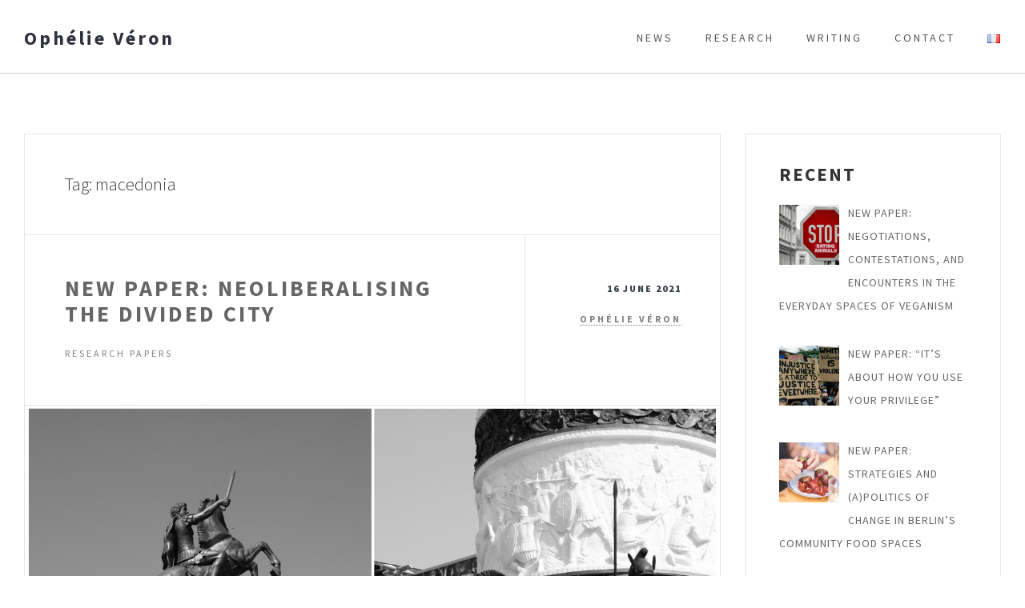

--- FILE ---
content_type: text/html; charset=UTF-8
request_url: https://ophelieveron.com/en/tag/macedonia/
body_size: 5621
content:
<!DOCTYPE html>
<html lang="en-GB" class="no-js">
<head>
<meta charset="UTF-8">
<meta name="viewport" content="width=device-width, initial-scale=1">
<link rel="profile" href="http://gmpg.org/xfn/11">
<title>macedonia &#8211; Ophélie Véron</title>
<link rel='dns-prefetch' href='//s0.wp.com' />
<link rel='dns-prefetch' href='//secure.gravatar.com' />
<link rel='dns-prefetch' href='//fonts.googleapis.com' />
<link rel='dns-prefetch' href='//s.w.org' />
<link rel="alternate" type="application/rss+xml" title="Ophélie Véron &raquo; Feed" href="https://ophelieveron.com/en/feed/" />
<link rel="alternate" type="application/rss+xml" title="Ophélie Véron &raquo; Comments Feed" href="https://ophelieveron.com/en/comments/feed/" />
<link rel="alternate" type="application/rss+xml" title="Ophélie Véron &raquo; macedonia Tag Feed" href="https://ophelieveron.com/en/tag/macedonia/feed/" />
		<script type="text/javascript">
			window._wpemojiSettings = {"baseUrl":"https:\/\/s.w.org\/images\/core\/emoji\/2.3\/72x72\/","ext":".png","svgUrl":"https:\/\/s.w.org\/images\/core\/emoji\/2.3\/svg\/","svgExt":".svg","source":{"concatemoji":"https:\/\/ophelieveron.com\/wp-includes\/js\/wp-emoji-release.min.js?ver=4.8.27"}};
			!function(t,a,e){var r,i,n,o=a.createElement("canvas"),l=o.getContext&&o.getContext("2d");function c(t){var e=a.createElement("script");e.src=t,e.defer=e.type="text/javascript",a.getElementsByTagName("head")[0].appendChild(e)}for(n=Array("flag","emoji4"),e.supports={everything:!0,everythingExceptFlag:!0},i=0;i<n.length;i++)e.supports[n[i]]=function(t){var e,a=String.fromCharCode;if(!l||!l.fillText)return!1;switch(l.clearRect(0,0,o.width,o.height),l.textBaseline="top",l.font="600 32px Arial",t){case"flag":return(l.fillText(a(55356,56826,55356,56819),0,0),e=o.toDataURL(),l.clearRect(0,0,o.width,o.height),l.fillText(a(55356,56826,8203,55356,56819),0,0),e===o.toDataURL())?!1:(l.clearRect(0,0,o.width,o.height),l.fillText(a(55356,57332,56128,56423,56128,56418,56128,56421,56128,56430,56128,56423,56128,56447),0,0),e=o.toDataURL(),l.clearRect(0,0,o.width,o.height),l.fillText(a(55356,57332,8203,56128,56423,8203,56128,56418,8203,56128,56421,8203,56128,56430,8203,56128,56423,8203,56128,56447),0,0),e!==o.toDataURL());case"emoji4":return l.fillText(a(55358,56794,8205,9794,65039),0,0),e=o.toDataURL(),l.clearRect(0,0,o.width,o.height),l.fillText(a(55358,56794,8203,9794,65039),0,0),e!==o.toDataURL()}return!1}(n[i]),e.supports.everything=e.supports.everything&&e.supports[n[i]],"flag"!==n[i]&&(e.supports.everythingExceptFlag=e.supports.everythingExceptFlag&&e.supports[n[i]]);e.supports.everythingExceptFlag=e.supports.everythingExceptFlag&&!e.supports.flag,e.DOMReady=!1,e.readyCallback=function(){e.DOMReady=!0},e.supports.everything||(r=function(){e.readyCallback()},a.addEventListener?(a.addEventListener("DOMContentLoaded",r,!1),t.addEventListener("load",r,!1)):(t.attachEvent("onload",r),a.attachEvent("onreadystatechange",function(){"complete"===a.readyState&&e.readyCallback()})),(r=e.source||{}).concatemoji?c(r.concatemoji):r.wpemoji&&r.twemoji&&(c(r.twemoji),c(r.wpemoji)))}(window,document,window._wpemojiSettings);
		</script>
		<style type="text/css">
img.wp-smiley,
img.emoji {
	display: inline !important;
	border: none !important;
	box-shadow: none !important;
	height: 1em !important;
	width: 1em !important;
	margin: 0 .07em !important;
	vertical-align: -0.1em !important;
	background: none !important;
	padding: 0 !important;
}
</style>
<link rel='stylesheet' id='contact-form-7-css'  href='https://ophelieveron.com/wp-content/plugins/contact-form-7/includes/css/styles.css?ver=4.9' type='text/css' media='all' />
<link rel='stylesheet' id='flowplayer-css-css'  href='https://ophelieveron.com/wp-content/plugins/easy-video-player/lib/skin/skin.css?ver=4.8.27' type='text/css' media='all' />
<link rel='stylesheet' id='culture-google-fonts-css'  href='//fonts.googleapis.com/css?family=Open+Sans%3A300%2C400%2C600%2C700%7CSource+Sans+Pro%3A300%2C300i%2C400%2C400i%2C600%2C600i%2C700%2C700i%2C900%2C900i&#038;ver=1.0.0' type='text/css' media='all' />
<link rel='stylesheet' id='font-awesome-css'  href='https://ophelieveron.com/wp-content/themes/culture/css/font-awesome.css?ver=4.2.0' type='text/css' media='all' />
<link rel='stylesheet' id='culture-style-css'  href='https://ophelieveron.com/wp-content/themes/culture/style.css?ver=4.8.27' type='text/css' media='all' />
<link rel='stylesheet' id='bootstrap-css'  href='https://ophelieveron.com/wp-content/themes/culture/css/bootstrap.css?ver=3.3.5' type='text/css' media='all' />
<link rel='stylesheet' id='recent-posts-widget-with-thumbnails-public-style-css'  href='https://ophelieveron.com/wp-content/plugins/recent-posts-widget-with-thumbnails/public.css?ver=7.0.2' type='text/css' media='all' />
<link rel='stylesheet' id='rpt_front_style-css'  href='https://ophelieveron.com/wp-content/plugins/related-posts-thumbnails/assets/css/front.css?ver=1.9.0' type='text/css' media='all' />
<link rel='stylesheet' id='jetpack_css-css'  href='https://ophelieveron.com/wp-content/plugins/jetpack/css/jetpack.css?ver=5.3.4' type='text/css' media='all' />
<script type='text/javascript' src='https://ophelieveron.com/wp-includes/js/jquery/jquery.js?ver=1.12.4'></script>
<script type='text/javascript' src='https://ophelieveron.com/wp-includes/js/jquery/jquery-migrate.min.js?ver=1.4.1'></script>
<script type='text/javascript' src='https://ophelieveron.com/wp-content/plugins/easy-video-player/lib/flowplayer.min.js?ver=4.8.27'></script>
<link rel='https://api.w.org/' href='https://ophelieveron.com/wp-json/' />
<link rel="EditURI" type="application/rsd+xml" title="RSD" href="https://ophelieveron.com/xmlrpc.php?rsd" />
<link rel="wlwmanifest" type="application/wlwmanifest+xml" href="https://ophelieveron.com/wp-includes/wlwmanifest.xml" /> 
<meta name="generator" content="WordPress 4.8.27" />
<!-- This content is generated with the Easy Video Player plugin v1.1.6 - http://noorsplugin.com/wordpress-video-plugin/ --><script>flowplayer.conf.embed = false;flowplayer.conf.keyboard = false;</script><!-- Easy Video Player plugin --><link rel="alternate" href="https://ophelieveron.com/fr/tag/macedoine/" hreflang="fr" />
<link rel="alternate" href="https://ophelieveron.com/en/tag/macedonia/" hreflang="en" />

<link rel='dns-prefetch' href='//v0.wordpress.com'/>
<style type='text/css'>img#wpstats{display:none}</style><!-- Culture Customizer Options// -->
<style type="text/css">
	#header .header-banner, #header .global-banner{background-image:url('https://ophelieveron.com/wp-content/themes/culture/images/dp-placeholder.png')}
</style>
<!-- \\Culture Customizer Options -->			<style>
			#related_posts_thumbnails li{
				border-right: 1px solid #dddddd;
				background-color: #ffffff			}
			#related_posts_thumbnails li:hover{
				background-color: #eeeeee;
			}
			.relpost_content{
				font-size:	12px;
				color: 		#333333;
			}
			.relpost-block-single{
				background-color: #ffffff;
				border-right: 1px solid  #dddddd;
				border-left: 1px solid  #dddddd;
				margin-right: -1px;
			}
			.relpost-block-single:hover{
				background-color: #eeeeee;
			}
		</style>

	<link rel="icon" href="https://ophelieveron.com/wp-content/uploads/2017/10/cropped-test-OV2-2-32x32.png" sizes="32x32" />
<link rel="icon" href="https://ophelieveron.com/wp-content/uploads/2017/10/cropped-test-OV2-2-192x192.png" sizes="192x192" />
<link rel="apple-touch-icon-precomposed" href="https://ophelieveron.com/wp-content/uploads/2017/10/cropped-test-OV2-2-180x180.png" />
<meta name="msapplication-TileImage" content="https://ophelieveron.com/wp-content/uploads/2017/10/cropped-test-OV2-2-270x270.png" />
			<style type="text/css" id="wp-custom-css">
				body{
background-color : #fff;	
}

#header .header-banner, #header .global-banner{
	padding-bottom: 0;
}

textarea{
	height: 300px;
}			</style>
		</head>
<body class="archive tag tag-macedonia tag-33" >

	
<!-- #header Section Starts -->
<header id="header">	
	<!-- .header-wrapper -->
	<div class="header-wrapper">		
		<!-- .header-nav -->
		<div class="header-nav">
			<div class="container">
				<div class="row">
					<!-- #logo section-->
					<div id="logo" class="col-md-4 col-sm-4 col-xs-9">
						<div id="site-title">
																					<!-- #site-description -->
							<div class="site-title">
								<a href="https://ophelieveron.com/en/" title="Ophélie Véron" >Ophélie Véron</a> 
															</div>
													</div>
					</div>
					<!-- #logo -->
					
					<!-- #main-navigation-->
					<div id="main-navigation" class="main-navigation col-md-8 col-sm-8 col-xs-3"><ul id="main-nav" class="menu clearfix"><li id="menu-item-620" class="menu-item menu-item-type-post_type menu-item-object-page current_page_parent menu-item-620"><a href="https://ophelieveron.com/en/news/">News</a></li>
<li id="menu-item-652" class="menu-item menu-item-type-post_type menu-item-object-page menu-item-652"><a href="https://ophelieveron.com/en/research/">Research</a></li>
<li id="menu-item-43" class="menu-item menu-item-type-post_type menu-item-object-page menu-item-43"><a href="https://ophelieveron.com/en/writing/">Writing</a></li>
<li id="menu-item-61" class="menu-item menu-item-type-post_type menu-item-object-page menu-item-61"><a href="https://ophelieveron.com/en/contact-form/">Contact</a></li>
<li id="menu-item-40-fr" class="lang-item lang-item-2 lang-item-fr lang-item-first menu-item menu-item-type-custom menu-item-object-custom menu-item-40-fr"><a href="https://ophelieveron.com/fr/tag/macedoine/" hreflang="fr-FR" lang="fr-FR"><img src="[data-uri]" title="Français" alt="Français" /></a></li>
</ul></div>					<!-- #main-navigation -->
				</div><!-- .row -->
			</div><!-- .container -->
		</div><!-- .header-nav -->		
	</div><!-- .header-wrapper -->
	
	<!-- display .header-banner for "Blog page template" -->
	</header>
<!-- #header Section Ends -->
<div id="container">
	<div class="container">
		<div class="row">
			<!--#content/.archive-wrap-->
			<div id="content" class="col-md-9 col-sm-8 col-xs-12 archive-wrap">
				<!-- .inner-content -->
				
				<div class="inner-content">
					<h2 class="entry-title">Tag: macedonia</h2>					<div class="entry-listing">
						<article id="post-602" class="blog-content-box post-602 post type-post status-publish format-standard has-post-thumbnail hentry category-research-papers tag-article tag-divided-city tag-macedonia tag-nation-branding tag-nationalism tag-neoliberalism tag-skopje-2014 tag-urban-divisions tag-urban-geopolitics">
		
	<header class="entry-header clearfix">	
					<div class="col-md-9 col-sm-12 col-xs-12 ttl-cat-wrap ">
				<h1 class="entry-title">
											<a href="https://ophelieveron.com/en/2021/06/16/new-paper-neoliberalising-divided-city/" title="New paper: Neoliberalising the Divided City">New paper: Neoliberalising the Divided City</a>
									</h1>
				<span class="category"><a href="https://ophelieveron.com/en/category/research-papers/" rel="category tag">Research papers</a></span>			</div>
				
					<div class="col-md-3 col-sm-12 col-xs-12 date-auth-wrap">
				<h5 class="date">16 June 2021</h5>
				<h4 class="author-name"><a href="https://ophelieveron.com/en/author/antigone/" title="Posts by Ophélie Véron" rel="author">Ophélie Véron</a> </h4>					
			</div>
				
		
			</header><!-- .entry-header -->

		<a class="post-thumbnail" href="https://ophelieveron.com/en/2021/06/16/new-paper-neoliberalising-divided-city/">
	<img width="2500" height="1862" src="https://ophelieveron.com/wp-content/uploads/2021/06/Figure-2.jpg" class="attachment-full size-full wp-post-image" alt="" srcset="https://ophelieveron.com/wp-content/uploads/2021/06/Figure-2.jpg 2500w, https://ophelieveron.com/wp-content/uploads/2021/06/Figure-2-300x223.jpg 300w, https://ophelieveron.com/wp-content/uploads/2021/06/Figure-2-768x572.jpg 768w, https://ophelieveron.com/wp-content/uploads/2021/06/Figure-2-1024x763.jpg 1024w" sizes="(max-width: 2500px) 100vw, 2500px" />	</a>

	
	<div class="entry-content">
		<div class="post-tags"><i class="fa fa-tag" aria-hidden="true"></i><span class="screen-reader-text">Tags </span><a href="https://ophelieveron.com/en/tag/article/" rel="tag">article</a>, <a href="https://ophelieveron.com/en/tag/divided-city/" rel="tag">divided city</a>, <a href="https://ophelieveron.com/en/tag/macedonia/" rel="tag">macedonia</a>, <a href="https://ophelieveron.com/en/tag/nation-branding/" rel="tag">nation branding</a>, <a href="https://ophelieveron.com/en/tag/nationalism/" rel="tag">nationalism</a>, <a href="https://ophelieveron.com/en/tag/neoliberalism/" rel="tag">neoliberalism</a>, <a href="https://ophelieveron.com/en/tag/skopje-2014/" rel="tag">skopje 2014</a>, <a href="https://ophelieveron.com/en/tag/urban-divisions/" rel="tag">urban divisions</a>, <a href="https://ophelieveron.com/en/tag/urban-geopolitics/" rel="tag">urban geopolitics</a></div><p>Véron, O. (2021) ‘Neoliberalising the divided city’, Political Geography, 89 (August). doi: 10.1016/j.polgeo.2021.102428. I am excited to share a new research paper, published this month in Political Geography. This paper examines the relation between ethno-nationalism and neoliberalism in urban space. Contrary to common views in urban studies, it argues that the ‘ethno-nationally divided city’ and the ‘neoliberal [&hellip;]</p>
		<div class="post-read-more"><a href="https://ophelieveron.com/en/2021/06/16/new-paper-neoliberalising-divided-city/">Continue Reading</a></div>
		</div><!-- .entry-content -->

</article><!-- #post-## --> 
											</div><!-- .entry-listing -->
				</div><!-- .inner-content-->					
			</div><!-- #content -->
			
				<div id="sidebar" class="col-md-3 col-sm-4 col-xs-12 widget-area" role="complementary">
		<div class="inner-sidebar">
			<li id="recent-posts-widget-with-thumbnails-2" class="widget recent-posts-widget-with-thumbnails">
<div id="rpwwt-recent-posts-widget-with-thumbnails-2" class="rpwwt-widget">
<h3 class="widget-title">Recent </h3>
	<ul>
		<li><a href="https://ophelieveron.com/en/2025/10/29/new-paper-vegan-geographies-negotiations-contestations-and-encounters-in-the-everyday-spaces-of-veganism/" target="_blank"><img width="75" height="75" src="https://ophelieveron.com/wp-content/uploads/2025/10/simon-CnygD0-II6M-unsplash-150x150.jpg" class="attachment-75x75 size-75x75 wp-post-image" alt="" /><span class="rpwwt-post-title">NEW PAPER: Negotiations, Contestations, and Encounters in the Everyday Spaces of Veganism</span></a></li>
		<li><a href="https://ophelieveron.com/en/2024/05/03/new-paper-its-about-how-you-use-your-privilege/" target="_blank"><img width="75" height="75" src="https://ophelieveron.com/wp-content/uploads/2024/05/IMG_20200606_145041-e1714752375546-150x150.jpg" class="attachment-75x75 size-75x75 wp-post-image" alt="" /><span class="rpwwt-post-title">New paper: “It’s about how you use your privilege”</span></a></li>
		<li><a href="https://ophelieveron.com/en/2023/04/01/new-paper-strategies-and-apolitics-of-change-in-berlins-community-food-spaces/" target="_blank"><img width="75" height="75" src="https://ophelieveron.com/wp-content/uploads/2023/03/E41B2421-1-150x150.jpg" class="attachment-75x75 size-75x75 wp-post-image" alt="" /><span class="rpwwt-post-title">New paper: Strategies and (a)politics of change in Berlin’s community food spaces</span></a></li>
		<li><a href="https://ophelieveron.com/en/2022/11/16/new-book-vegan-geographies/" target="_blank"><img width="75" height="75" src="https://ophelieveron.com/wp-content/uploads/2022/11/couv-150x150.png" class="attachment-75x75 size-75x75 wp-post-image" alt="" /><span class="rpwwt-post-title">New book: Vegan Geographies</span></a></li>
		<li><a href="https://ophelieveron.com/en/2022/02/07/new-book-chapter-anarchism-feminism-and-veganism/" target="_blank"><img width="75" height="75" src="https://ophelieveron.com/wp-content/uploads/2022/02/one-fight-1-150x150.png" class="attachment-75x75 size-75x75 wp-post-image" alt="" /><span class="rpwwt-post-title">New Book Chapter: Anarchism, Feminism and Veganism</span></a></li>
	</ul>
</div><!-- .rpwwt-widget -->
</li>		</div><!-- .inner-sidebar -->
	</div><!-- #sidebar -->
			
		</div><!-- .row -->
	</div><!-- .container -->
</div><!-- #container -->

<!-- #footer Section Starts -->
<footer id="footer">

	<!-- .footer-siteinfo Section Starts-->
	<div class="footer-siteinfo">
		<div class="container">
		
			<div class="row">
				<!-- copyright content -->
				<div class="col-md-12 col-sm-12 col-xs-12 copyright_txt">
					Tous droits réservés Ophélie Véron				</div>
			</div><!-- .row -->
			
			<div class="row">
				<!-- .footer-social-icons Starts -->
				<div class="col-md-12 col-sm-12 col-xs-12 footer-social-icons">
					<ul>
																																																
					</ul>
				</div><!-- .footer-social-icons Ends -->
			</div><!-- .row -->
		</div><!-- .container -->
	</div><!-- .footer-siteinfo Ends -->
</footer>
<!-- #Footer Section Ends -->
	<div style="display:none">
	</div>
<script type='text/javascript'>
/* <![CDATA[ */
var wpcf7 = {"apiSettings":{"root":"https:\/\/ophelieveron.com\/wp-json\/contact-form-7\/v1","namespace":"contact-form-7\/v1"},"recaptcha":{"messages":{"empty":"Please verify that you are not a robot."}}};
/* ]]> */
</script>
<script type='text/javascript' src='https://ophelieveron.com/wp-content/plugins/contact-form-7/includes/js/scripts.js?ver=4.9'></script>
<script type='text/javascript' src='https://s0.wp.com/wp-content/js/devicepx-jetpack.js?ver=202604'></script>
<script type='text/javascript' src='https://secure.gravatar.com/js/gprofiles.js?ver=2026Janaa'></script>
<script type='text/javascript'>
/* <![CDATA[ */
var WPGroHo = {"my_hash":""};
/* ]]> */
</script>
<script type='text/javascript' src='https://ophelieveron.com/wp-content/plugins/jetpack/modules/wpgroho.js?ver=4.8.27'></script>
<script type='text/javascript' src='https://ophelieveron.com/wp-includes/js/hoverIntent.min.js?ver=1.8.1'></script>
<script type='text/javascript' src='https://ophelieveron.com/wp-content/themes/culture/js/jquery.easing.1.3.js?ver=1.3'></script>
<script type='text/javascript' src='https://ophelieveron.com/wp-content/themes/culture/js/jquery.sticky.js?ver=1.0.4'></script>
<script type='text/javascript' src='https://ophelieveron.com/wp-content/themes/culture/js/superfish.js?ver=1.7.4'></script>
<script type='text/javascript'>
/* <![CDATA[ */
var object_name = {"activewidth":"1024","header_sticky":"off"};
/* ]]> */
</script>
<script type='text/javascript' src='https://ophelieveron.com/wp-content/themes/culture/js/scripts.js?ver=1.0.0'></script>
<script type='text/javascript' src='https://ophelieveron.com/wp-includes/js/wp-embed.min.js?ver=4.8.27'></script>
<script type='text/javascript' src='https://stats.wp.com/e-202604.js' async defer></script>
<script type='text/javascript'>
	_stq = window._stq || [];
	_stq.push([ 'view', {v:'ext',j:'1:5.3.4',blog:'135850183',post:'0',tz:'1',srv:'ophelieveron.com'} ]);
	_stq.push([ 'clickTrackerInit', '135850183', '0' ]);
</script>
</body>
</html>

--- FILE ---
content_type: text/css
request_url: https://ophelieveron.com/wp-content/themes/culture/style.css?ver=4.8.27
body_size: 7732
content:
/*
Theme Name: Culture
Author: DesirePress
Author URI: https://desirepress.com
Theme URI: https://desirepress.com/themes/culture
Description: Culture is a flexible, fully responsive, SEO-friendly WordPress Blog theme made for creative blog use.
Version:0.7.0
License: GNU General Public License v3 or later
License URI: http://www.gnu.org/licenses/gpl-3.0.html
Tags: custom-menu, featured-images, right-sidebar, custom-logo, full-width-template, threaded-comments, translation-ready, two-columns, blog, editor-style, custom-header, post-formats
Text Domain: culture
-------------------------------------------------------------- */

/* =RESET CSS
================================================================*/
/*GLOBAL STYLE*/
*{
	margin:0;
	padding:0;
}

body{
	font-family: 'Source Sans Pro', sans-serif;
    color: #444;
    font-size: 16px;
    font-weight: 400;
    line-height: 29px;
    overflow-wrap: break-word;
	margin:0;
	padding:0;
	background-color:#F4F4F4;
}

body, html{
	overflow-x:hidden;
}

article,
aside,
details,
figcaption,
figure,
footer,
header,
hgroup,
nav,
section {
	display: block;
}

audio,
iframe,
embed,
canvas,
video {
	display: inline-block;
	max-width: 100%;
}

button,
input,
optgroup,
select,
textarea {
    color: #555555;
    font-size: 14px;
    font-weight: 400;
	line-height: 1.5;
}

a {
	color: #666;
	text-decoration: none;
}

a:focus {
	outline: 0;
}

a:hover,
a:active {
	outline: 0;
}

a:active,
a:hover {
	color: #222;
}

h1,
h2,
h3,
h4,
h5,
h6 {
	clear: both;
	margin-bottom: 10px;
    margin-top: 10px;
	line-height:1.15;
}

h1 {
    font-size: 35px;
}

h2 {
    color: #3d4351;
    font-size: 30px;
    font-weight: 400;
}
h3 {
    color: #3d4351;
    font-size: 24px;
    margin-bottom: 20px;
}

h4 {
    font-size: 18px;
}

h5 {
    color: #3d4351;
    font-size: 15px;
    font-weight: 500;
    text-transform: uppercase;
}

h6 {
	font-size: 16px;
	line-height: 1.5;
}

address {
	font-style: italic;
	margin-bottom: 24px;
}

abbr[title] {
	border-bottom: 1px dotted #2b2b2b;
	cursor: help;
}

b,
strong {
	font-weight: 700;
}

cite,
dfn,
em,
i {
	font-style: italic;
}

mark,
ins {
	background: #fff9c0;
	text-decoration: none;
}

p {
	margin-bottom: 24px;
}

code,
kbd,
tt,
var,
samp,
pre {
	font-family: monospace, serif;
	font-size: 15px;
	-webkit-hyphens: none;
	-moz-hyphens:    none;
	-ms-hyphens:     none;
	hyphens:         none;
	line-height: 1.6;
}

pre {
	border: 1px solid rgba(0, 0, 0, 0.1);
	-webkit-box-sizing: border-box;
	-moz-box-sizing:    border-box;
	box-sizing:         border-box;
	margin-bottom: 24px;
	max-width: 100%;
	overflow: auto;
	padding: 12px;
	white-space: pre;
	white-space: pre-wrap;
	word-wrap: break-word;
}

blockquote,
q {
	-webkit-hyphens: none;
	-moz-hyphens:    none;
	-ms-hyphens:     none;
	hyphens:         none;
	quotes: none;
}

blockquote:before,
blockquote:after,
q:before,
q:after {
	content: "";
	content: none;
}

blockquote {
    background: #ffffff none repeat scroll 0 0;
    border-left: 5px solid #232731;
    color: #555555;
    font-weight: 400;
    margin-bottom: 24px;
    padding: 15px;
}

blockquote p{
	margin:0;
}


blockquote cite,
blockquote small {
	color: #2b2b2b;
	font-size: 16px;
	font-weight: 400;
	line-height: 1.5;
}

blockquote em,
blockquote i,
blockquote cite {
	font-style: normal;
}

blockquote strong,
blockquote b {
	font-weight: 400;
}

q {
	quotes: "“" "”" "‘" "’";
}

q:before {
    content: open-quote;
}
q:after {
    content: close-quote;
}

small {
	font-size: smaller;
}

big {
	font-size: 125%;
}

sup,
sub {
	font-size: 75%;
	height: 0;
	line-height: 0;
	position: relative;
	vertical-align: baseline;
}

sup {
	bottom: 1ex;
}

sub {
	top: .5ex;
}

dl {
	margin-bottom: 24px;
}

dt {
	font-weight: bold;
}

dd {
	margin-bottom: 24px;
}

ul,
ol {
	list-style: none;
	margin: 0 0 30px 20px;
}

ul {
	list-style: disc;
}

ol {
	list-style: decimal;
}

li > ul,
li > ol {
	margin: 0 0 0 20px;
}

img {
	-ms-interpolation-mode: bicubic;
	border: 0;
	vertical-align: middle;
}

figure {
	margin: 0;
}

fieldset {
	border: 1px solid rgba(0, 0, 0, 0.1);
	margin: 0 0 24px;
	padding: 11px 12px 0;
}

legend {
	white-space: normal;
}

button,
input,
select,
textarea {
	-webkit-box-sizing: border-box;
	-moz-box-sizing:    border-box;
	box-sizing:         border-box;
	font-size: 100%;
	margin: 0;
	max-width: 100%;
	vertical-align: baseline;
}

button,
input {
	line-height: normal;
}

input,
textarea {
	background-image: -webkit-linear-gradient(hsla(0,0%,100%,0), hsla(0,0%,100%,0)); /* Removing the inner shadow, rounded corners on iOS inputs */
}

button,
html input[type="button"],
input[type="reset"],
input[type="submit"] {
	-webkit-appearance: button;
	cursor: pointer;
}

button[disabled],
input[disabled] {
	cursor: default;
}

input[type="checkbox"],
input[type="radio"] {
	padding: 0;
}

input[type="search"] {
	-webkit-appearance: textfield;
}

input[type="search"]::-webkit-search-decoration {
	-webkit-appearance: none;
}

button::-moz-focus-inner,
input::-moz-focus-inner {
	border: 0;
	padding: 0;
}

textarea {
	overflow: auto;
	vertical-align: top;
	height:180px;
}

table,
th,
td {
	border: 1px solid rgba(0, 0, 0, 0.1);
}

table {
	border-collapse: separate;
	border-spacing: 0;
	border-width: 1px 0 0 1px;
	margin-bottom: 24px;
	width: 100%;
}

caption,
th,
td {
	font-weight: normal;
	text-align: left;
	padding: 7px;
}

th {
	font-weight: bold;
}

td {
	border-width: 0 1px 1px 0;
}

del {
	color: #767676;
}

hr {
	background-color: rgba(0, 0, 0, 0.1);
	border: 0;
	height: 1px;
	margin-bottom: 23px;
}

.last-ele{
	margin:0 !important;
}

/* =TRANSITIONS/ANIMATIONS (CSS3) STYLES
================================================================*/
.tansition-css,
.main-navigation a,
#footer a,
#header .header-icons a,
.projects a.project-title,
.services .ficon,
.services .ficon i,
button,
html input[type="button"],
input[type="reset"],
input[type="submit"],
a.comment-reply-link,
a.comment-edit-link,
.services h5 a,
#content .post-read-more a,
.btn,
.nav-links a,
#sidebar .widget a,
.blog-content-box .entry-header .ttl-cat-wrap .category a,
.blog-content-box .entry-content .post-tags a,
.blog-content-box .entry-header .date-auth-wrap a,
#header .header-banner .author-desc-box .social-icons li a
{
	transition: all 0.2s linear 0s; 
	-webkit-transition: all 0.2s linear 0s;
	-moz-transition: all 0.2s linear 0s;
	-o-transition: all 0.2s linear 0s;
}

/* =FORM ELEMENTS GLOBAL STYLE
================================================================*/
input[type="text"],
input[type="email"],
input[type="password"],
textarea{
	border: 1px solid #dddddd;
	border-radius: 0;
	box-sizing: border-box;
	font-size: 14px;
	margin-bottom: 5px;
	margin-top: 5px;
	padding: 13px;
	width: 100%;
	font-family: 'Source Sans Pro', sans-serif;
    color: #444;
    font-size: 16px;
	height: 48px;
}

button,
html input[type="button"],
input[type="reset"],
input[type="submit"]{
    border: 1px solid;
    border-radius: 40px;
    cursor: pointer;
    display: inline-block;
    font-size: 12px;
    font-weight: 400;
    padding: 10px 12px;
    text-align: center;
    vertical-align: middle;
    white-space: nowrap;
	margin-top:10px;
	background:#ffffff none repeat scroll 0 0;
}

select{
	border: 1px solid #ddd;
    border-radius: 3px;
    padding: 9px;
    width: 100%;
}

/* Placeholder text color -- selectors need to be separate to work. */
::-webkit-input-placeholder {
	color: #939393;
}

:-moz-placeholder {
	color: #939393;
}

::-moz-placeholder {
	color: #939393;
	opacity: 1; /* Since FF19 lowers the opacity of the placeholder by default */
}

:-ms-input-placeholder {
	color: #939393;
}

/* =MAIN-WRAPPER
================================================================*/
.btn,#content .post-read-more a {
    border: 1px solid #E2E2E2 !important;
	display: inline-block;
	font-size: 12px !important;
	text-transform: uppercase;
	cursor: pointer;
	line-height: 1.42857;
	padding: 15px 25px;
	text-align: center;
	vertical-align: middle;
	white-space: nowrap;
	color: #7C8184 !important;
	font-weight: 700;
	letter-spacing: 3px;
}

.btn,#content .post-read-more a:hover{
	border-color:#747777 !important;
	color: #222323 !important;
}

/* =WORDPRESS CSS
================================================================*/

.sticky {
	display: block;
}
.wp-caption {
    max-width: 100%;
}
.wp-caption-text,
.gallery-caption ,
.bypostauthor  {
	font-weight: normal;
}

.alignleft {
  	float: left;
  	margin: 0px 10px 10px 0px;
}
.alignright {
  	float: right;
  	margin: 0 0 10px 10px;
}
.aligncenter {
  	display: block;
  	margin: 0px auto 10px;
}


a img.alignright {
    float: right;
    margin: 5px 0 20px 20px;
}

a img.alignnone {
    margin: 5px 20px 20px 0;
}

a img.alignleft {
    float: left;
    margin: 5px 20px 20px 0;
}

a img.aligncenter {
    display: block;
    margin-left: auto;
    margin-right: auto
}

.wp-caption {
    background: #fff;
    border: 1px solid #f0f0f0;
    max-width: 96%; /* Image does not overflow the content area */
    padding: 5px 3px 10px;
    text-align: center;
}

.wp-caption.alignnone {
    margin: 5px 20px 20px 0;
}

.wp-caption.alignleft {
    margin: 5px 20px 20px 0;
}

.wp-caption.alignright {
    margin: 5px 0 20px 20px;
}

.wp-caption img {
    border: 0 none;
    height: auto;
    margin: 0;
    max-width: 98.5%;
    padding: 0;
}

.wp-caption p.wp-caption-text {
    font-size: 11px;
    line-height: 17px;
    margin: 0;
    padding: 0 4px 5px;
}

/* Galleries Styles */
.gallery {
	margin-left: -0.5em !important;
	margin-right: -0.5em !important;
	margin-bottom:20px !important;
}

.gallery:after {
	display: table;
	content: "";
	clear: both;
}

.gallery-item {
	margin: 0;
	float: left;
	padding: 0.5em;
}

.gallery-item img {
	/*width: 100%;*/
	border-width:1px !important;
	/*padding:9px;*/
}

.gallery-columns-1 .gallery-item {
    width: 100%;
    float: none;
}
.gallery-columns-2 .gallery-item {
    width: 50%
}
.gallery-columns-3 .gallery-item {
    width: 33.3333%
}
.gallery-columns-4 .gallery-item {
    width: 25%
}
.gallery-columns-5 .gallery-item {
    width: 20%
}
.gallery-columns-6 .gallery-item {
    width: 16.6667%
}
.gallery-columns-7 .gallery-item {
    width: 14.2857%
}
.gallery-columns-8 .gallery-item {
    width: 12.5%
}
.gallery-columns-9 .gallery-item {
    width: 11.1111%
}

/* Text means only for screen readers. */
.screen-reader-text {
	clip: rect(1px, 1px, 1px, 1px);
	position: absolute !important;
	height: 1px;
	width: 1px;
	overflow: hidden;
}

.screen-reader-text:focus {
	background-color: #f1f1f1;
	border-radius: 3px;
	box-shadow: 0 0 2px 2px rgba(0, 0, 0, 0.6);
	clip: auto !important;
	color: #21759b;
	display: block;
	font-size: 14px;
	font-size: 0.875rem;
	font-weight: bold;
	height: auto;
	left: 5px;
	line-height: normal;
	padding: 15px 23px 14px;
	text-decoration: none;
	top: 5px;
	width: auto;
	z-index: 100000; /* Above WP toolbar. */
}

/* =HEADER
================================================================*/

#header .container,
#header .container .row,
#header .container #logo,
#header .container #site-title{
	height:100%;
}

#header .header-topbar{
	padding:5px 0;
}

#header .header-nav{
	padding:30px 0;
}

#header .header-nav{
    position: relative;
    z-index: 1!important;
	background-color:#fff;
	border-bottom: 1px solid #ccc;
}

#header  .header-icons{
	text-align: right;
}

#header  .header-icons li{
    display: inline-block;	
}

#header .header-icons.mar-right{
	margin-right:0;
}

#header .header-icons a{
	border-radius: 1px;
	display: inline-block;
	font-size: 14px;
	height: 20px;
	line-height: 21px;
	margin: 0 2px;
	text-align: center;
	width: 20px;
	color:#fff;
}

#header .header-icons li:first-child a{
	margin-left:0;
}

#header .header-icons li:last-child a{
	margin-right:0;
}

#header .header-icons a:hover{
	opacity:1;
}

#header .header-contact{
    color: #fff;
    font-size: 13px;
}

#header .cemail{
	margin-right:20px;
}

#header .header-contact a{
	color:#fff;
}

#header .header-contact a i{
	margin-right:7px;
	color:#fff;
}

#header .header-banner, #header .global-banner{	
	background-color: rgba(0, 0, 0, 0);
	background-position: center top;
	background-size: cover;
	padding-bottom: 105px;
	padding-top: 195px;
	position: relative;
}

#header .global-banner{
	height:160px;
}

#header .header-banner h1{
	color:#fff;
	font-size:60px;
	font-weight: 400;
	margin-top:0;
	margin-bottom: 35px;
	line-height: 1.2;
}

#header .header-banner .hero-content{
	padding:130px 0 150px;
}

.admin-bar #header .header-banner .hero-content{
	padding:115px 0 135px;
}

#header .header-banner .hero-content .intro{
	color: #fff;
	font-size: 20px;
	font-weight: 300;
	margin-bottom: 80px;
}

.global-banner .section-overlay{
	background-color: rgba(35, 39, 49, 0.5);
}

/*HEADER AUTHOR DESCRIPTION CONTENT STYLE*/
#header .header-banner .author-desc-box{
	background-color: #ffffff;
    border: 10px solid #f9f9f9;
    height: auto;
    margin: 0 auto;
    position: relative;
    text-align: center;
    width: 560px;
}
#header .header-banner .author-desc-box .author-image{
	border-radius: 50%;
	height: 190px;
	width: 190px;
	border: 1px solid #ccc;
	position: absolute;
	left: 175px;
	right: 0;
	top: -99px;
}
#header .header-banner .author-desc-box .author-image img{
	height: 190px;
	width: 190px;
	border-radius: 50%;
	box-shadow: 0 0 1px 1px #888888;
}

#header .header-banner .author-desc-box .author-detail{
	margin-top: 120px;
}
#header .header-banner .author-desc-box .author-name h3{
	text-align: center;
	
	text-transform: uppercase;
	font-size: 28px;
	letter-spacing: 5px;
	font-weight: 900;
}
#header .header-banner .author-desc-box .author-desc h5{
	letter-spacing: 4px;
	font-size: 14px;
	line-height: 24px;
}

#header .header-banner .author-desc-box .social-icons{
	margin:30px 0 0;
}
#header .header-banner .author-desc-box .social-icons ul{
	margin-left: 0;
	margin-bottom:20px;
}

#header .header-banner .author-desc-box .social-icons li{
	text-decoration:none;
	list-style:none;
	display: inline-block;
}
#header .header-banner .author-desc-box .social-icons li a{
	color:#7C8184;
	border: 1px solid #E3E3E3;
	line-height: 35px;	
	border-radius:50%;
	margin:0 10px;
	box-sizing: border-box;
	width: 35px;
	height: 35px;
	display: inline-block;
	margin: 10px;
}
#header .header-banner .author-desc-box .social-icons li a:hover{
	color:#222323;
	border-color: #747777 !important;
}

/* LOGO */
#logo {
	font-weight: normal;
	line-height: 28px;
	display:table;
	table-layout: fixed;
	margin-top: 5px;
}

.logo p {
	display: none !important;
}

#logo #site-title{
	display:table-cell;
	vertical-align:middle;
	position: relative;
}

#logo #site-title a {
	color: #2E303C !important;
	display: block;
	font-size: 24px;
	font-weight: 700;
	line-height: 1.1;
	text-decoration: none;
	letter-spacing: 3px;
}

#logo #site-description {
    bottom: -15px;
    color: #999999;
    font-size: 11px;
    font-weight: 500;
    letter-spacing: 1px;
    line-height: 1.1;
    position: absolute;
    text-transform: uppercase;
}

#logo a {
	color: #c6ff00;
	display: block;
	text-decoration: none;
}
#logo a:hover{
	opacity:1;
}	

#logo img {max-width: 100%; }
#logo a span { display: block; }
#logo a .image { margin-bottom: 10px; }
#logo a .text { font-size: 24px; }

/* Main Navigation */
.main-navigation,
.main-navigation #main-nav,
.main-navigation   ul li,
.main-navigation ul li a{
	height:100%;
}

.main-navigation{
	padding-top:8px;
}

.main-navigation #main-nav{
	float:right;
}
.main-navigation ul {
	list-style: none;
	margin: 0;
}
.main-navigation li {
	display:table;
	float: left;
	outline:none;
	position:relative;
}
.main-navigation li:first-child{
	border-top:0;
}
.main-navigation li:hover > ul{
	display:block;
}

.main-navigation a {
	color: #555;
	display: table-cell;
	font-size: 14px;
	font-weight: 400;
	line-height: normal;
	outline: medium none;
	padding:0 20px;
	position: relative;
	text-transform: uppercase;
	vertical-align: middle;
	letter-spacing: 3px;
}
.main-navigation a:hover{
	color:#222323 !important;
}
.main-navigation .menu  > li:last-child a{
	padding-right:0;
}
.main-navigation ul ul {
    display: block;
    left: 0;
    position: absolute;
    top: 100%;
    width: 200px;
	padding-top:36px;
}

.main-navigation ul.mobile-menu-active ul{
	padding-top:0px;
	position: static;
	width: 100%;
	
} 
.main-navigation ul.mobile-menu-active ul li{
	border-top: 1px dotted #bbbcbf;
	padding-left:15px;
}

.main-navigation ul ul ul{
    display: block;
    left: 100%;
    position: absolute;
    top: 0;
    width: 200px;
	padding-top:0px;
}
.main-navigation ul.mobile-menu-active ul ul li{
	border-top: 1px dotted #bbbcbf;
	padding-left:15px;
	width: 100%;
}

.main-navigation ul ul li{
    background: none repeat scroll 0 0 #fff ;
    float: none;
    width: 100%;
	border-top: 1px dotted #bbbcbf;
}
/*
.main-navigation ul ul li:first-child{
	border-top:0;
}
*/
.main-navigation ul ul a{
    font-style: normal;
    padding: 11px 5px 11px 21px;
    text-transform: uppercase;
	color: #555;
}
.main-navigation ul ul a:hover{
	color:#fff ;
}
.main-navigation .current_page_item > a,
.main-navigation .current_page_ancestor > a,
.main-navigation .current-menu-item > a,
.main-navigation .current-menu-ancestor > a {
	color: #222323;
}

/* Mobile Main Navigation */
.main-navigation .mobmenu-toggle{
	border: 1px solid #999;
	color: #999;
	cursor: pointer;
	display: block;
	font-size: 21px;
	height: 45px;
	line-height: 2.15;
	margin: -9px auto 0;
	outline: medium none;
	position: absolute;
	right: 15px;
	text-align: center;
	top: 50%;
	width: 45px;
}
.main-navigation .mobile-menu-active{
	background: #fff !important;
	box-shadow: 0 5px 6px -4px rgba(0, 0, 0, 0.3);
	float: none !important;
	height: auto !important;
	margin-top: 53px;
	position: absolute;
	right: 15px;
	top: 100%;
	width: 280px;
}
.main-navigation .mobile-menu-active li{
	float:none;
	width:100%;
	height:auto;
	border-top:1px dotted #bbbcbf;
}
.main-navigation ul.mobile-menu-active ul.sub-menu{
    display: block !important;
    left: 0;
    padding-top: 0;
    position: relative;
    top: 0;
    width: 100%;
	
}
.main-navigation ul.mobile-menu-active ul.sub-menu li{
    display: block;
	float:none;
	width:100%;
	border-top:1px dotted #bbbcbf;
	background-color: #fff;
	padding-left:15px;
}
.main-navigation .mobile-menu-active li a{
	border:0;
	height: auto;
    padding: 12px 15px;
	display: block;
	box-sizing:border-box;
    width: 100%;
	color: #7C8184 !important;
}
.main-navigation .mobile-menu-active li a:hover{
	color: #222323 !important;
}
.main-navigation ul.mobile-menu-active ul.sub-menu li a{
	padding-left:15px;
}
.main-navigation .mobile-menu-active li:first-child a{
	border:0;
}

/* main navigation - toggle sub menu style */
.main-navigation ul.mobile-menu-active.submenu-toggle ul.sub-menu{
    display: none;
}

.main-navigation ul.mobile-menu-active.submenu-toggle ul:before{
	display:none;
}

/* = #CONTAINER + #CONTENT + #SIDEBAR
================================================================*/

.container{
	margin:0 auto;
}

.entry-content a{
	text-decoration: underline;
}
.entry-content .post-read-more a{
	text-decoration: none;
}

.error-page .main-head-wrap{
	padding: 53px;
}

#container{
	padding: 75px 0;
    position: relative;
}

#container img {
    max-width: 100%;
    height: auto;
}
.entry-title{ 
	color: #333; 
}

h1.entry-title { 
    color: #3a3b3d;
    font-size: 28px;
    font-weight: 900;
    letter-spacing: 3px;
    text-transform: uppercase;
}

h1.entry-title:after {
    content: "";
    display: block;
    margin-bottom: 0;
    margin-top: 18px;
    width: 100%;
}

h1.entry-title span{
    font-weight: 400;
}

h1.post-title {
    line-height: 30px;
    margin-bottom: 10px;
    margin-top: 5px;
}

h1.post-title a{
    font-size: 20px;
    font-weight: 400;
    letter-spacing: 0;
}

.single h1.post-title:after {
    content: "";
    display: block;
    margin-bottom: 20px;
    margin-top: 20px;
    width: 100%;
}
.single h1.post-title  {
    color: #333;
    font-size: 23px;
    font-weight: 400;
    line-height: normal;
    margin: 0;
}

.single .post-content{
	margin-top:15px;
}

#content .inner-content{
    padding: 0;
}

#content .inner-content .form-submit .submit{
	border: 1px solid #E2E2E2 !important;
	display: inline-block;
	font-size: 12px !important;
	text-transform: uppercase;
	cursor: pointer;
	line-height: 1.42857;
	padding: 15px 25px;
	text-align: center;
	vertical-align: middle;
	white-space: nowrap;
	color: #7C8184 !important;
	font-weight: 700;
	letter-spacing: 3px;
	border-radius: 0;
}

#content .inner-content .form-submit .submit:hover{
	border-color: #747777 !important;
	color: #222323 !important;
}
#content .post-wrap{
	margin-top:40px;
}

#content .post-thumbnail img{
    box-sizing: border-box;
    padding: 0;
}

#content .post-wrap .post{
	margin-top:50px;
	padding-top:50px;
	border-top:1px dotted #ccc;
}

#content .post-wrap .post:first-child{
	border:0;
	margin-top:0;
	padding-top:0;
}

#content .post .post-meta {
	font-size: 13px;
}

#content .post .post-tags{
	margin-bottom:20px;
}

#content .post .post-excerpt {
	margin:0;
}
#content .post .entry-gallery {
	margin-bottom: 20px;
}
#content .post .post-excerpt p{
	font-size:16px;
}
#content .post .post-meta  span{
	margin-right:10px;
}

#content .post .post-meta  span i{
	color: #888;
    margin-right: 2px;
}

#content .post .post-meta  span a,#content .post .post-meta  span{
	color:#555;
	padding: 0 3px;
}

#content .post-read-more{
	margin-top:30px;
}

#content .post-read-more a{
    border-width: 1px;
	text-transform: uppercase;
}

#content .post .post-excerpt  p{
    margin-bottom:0 !important;
}
#content .post .post-excerpt  .wp-playlist {
    margin-bottom:0 !important;
}

#content .sticky-post {
	background: rgba(255, 255, 255, 0.4) none repeat scroll 0 0;
	border-bottom: 1px solid #e3e3e3;
	color: #555555;
	display: block;
	font-size: 20px;
	font-weight: 600;
	letter-spacing: 2px;
	margin-bottom: 0;
	margin-top: 0;
	padding: 25px 50px;
	text-transform: uppercase;
}

/* =PAGINATION
================================================================*/
.pagination div{
	margin:0;
}
.pagination a{
	outline:none;
}
.pagination .nav-links .current,
.pagination .nav-links a.page-numbers{
	display:none;
}
.pagination .nav-links a.prev,
.pagination .nav-links a.next{
	border: 1px solid #E2E2E2 !important;
	text-transform: uppercase;
	cursor: pointer;
	display: inline-block;
	font-size: 12px !important;
	line-height: 1.42857;
	padding: 15px 25px;
	text-align: center;
	vertical-align: middle;
	white-space: nowrap;
	color: #7C8184 !important;
	font-weight: 700;
	letter-spacing: 3px;
	background:#fff;
	margin: 0px 0 10px;
}
.pagination .nav-links a.prev:hover,
.pagination .nav-links a.next:hover{
	border-color: #747777 !important;
	color: #222323 !important;
}
.pagination .nav-links a.prev{
	margin-right:30px;
}
.pagination .nav-links a.prev i{
	margin-right: 10px;
	font-size: 15px;
	font-weight: 900;
	color:#BAC5C9;
}
.pagination .nav-links a.next i{
	margin-left: 10px;
	font-size: 15px;
	font-weight: 900;
	color:#BAC5C9;
}
.pagination .nav-links .dots{
	display:none;
}

/* =COMMENTS
================================================================*/

h2.comments-title{
    font-size: 17px;
    font-weight: 400;
    margin-bottom: 20px;
}
#commentsbox{
	margin-top:70px;
}
.comments-title {
	margin-bottom: 48px;
	margin-bottom: 3.428571429rem;
	font-size: 16px;
	font-size: 1.142857143rem;
	line-height: 1.5;
	font-weight: normal;
}
.comments-area .bypostauthor cite span {
	position: absolute;
	margin-left: 5px;
	margin-left: 0.357142857rem;
	padding: 2px 5px;
	padding: 0.142857143rem 0.357142857rem;
	font-size: 10px;
	font-size: 0.714285714rem;
}
.comments-area .bypostauthor cite b {
	font-weight: bold;
}
.comments-area .commentmetadata a{
	color: #888888;
    font-size: 14px;
}
a.comment-reply-link, a.comment-edit-link {
  background: #fff none repeat scroll 0 0;
  border: 1px solid #ccc;
  color: #7C8184 !important;
  display: inline-block;
  font-size: 14px;
  line-height: 1.84615;
  padding: 3px 20px;
}
a.comment-reply-link:hover, 
a.comment-edit-link:hover {
	border-color: #747777 !important;
	color: #222323 !important;
}
a.comment-reply-link:hover,
a.comment-edit-link:hover {
	color: #21759b;
}
.comment-list .pingback {
	line-height: 1.714285714;
	margin-bottom: 24px;
	margin-bottom: 1.714285714rem;
}

/* Comment form */
#respond{
	margin-top:30px;
}
#respond #reply-title {
	color: #333333;
	font-size: 22px;
	font-weight: 600;
	line-height: 1.5;
	margin-top: 10px;
	text-transform: none;
}
#respond #reply-title #cancel-comment-reply-link {
	margin-left: 10px;
	margin-left: 0.714285714rem;
	font-weight: normal;
	font-size: 12px;
	font-size: 0.857142857rem;
}
#respond form {
    color: #555;
    font-size: 17px;
    margin: 10px 0;
}
#respond form p {
	margin: 11px 0;
	margin: 0.785714286rem 0;
}
#respond form p.logged-in-as a{
	color:#7C8184;
	font-size: 17px;;
}
#respond form p.logged-in-as a:hover{
	color:#222323;
}

#respond form p.logged-in-as {
	margin-bottom: 24px;
	margin-bottom: 1.714285714rem;
}
#respond form label {
    color: #333333;
    display: block;
    font-size: 16px;
    font-weight: 500;
    line-height: 1.71429;
    text-transform: capitalize;
}
#respond form p.form-allowed-tags {
	margin: 0;
	font-size: 12px;
	font-size: 0.857142857rem;
	line-height: 2;
	color: #5e5e5e;
	display: none;
}
.required {
	color: red;
}
.comment-list{
	background: rgba(255, 255, 255, 0.7) none repeat scroll 0 0;
	border: 1px solid #e5e5e5;
	list-style: outside none none;
	margin: 0;
	padding: 20px;
}
.comment-list em,
.comment-list cite{
	font-style:normal;
}
.comment-list .comment-meta{
	margin-top:10px;
	margin-bottom: 10px;
}
.comment-list .comment-author img{
    border: 1px solid #eee;
    margin-right: 10px;
    padding: 5px;
}
.comment-list .children{
	list-style: outside none none;
    margin-left: 2em;
    margin-top: 30px
}
.comment-list li.comment {
	border-top: 1px dotted #ddd;
    margin-top: 25px;
    padding-top: 25px;
}
.comment-list li.comment:first-child{
	border-top: 0;
    margin-top: 0;
    padding-top: 0;
}

/* =#SIDEBAR
================================================================*/
#sidebar{
	width:28%;
}
 #sidebar h3.widget-title{
	color: #333333;
	font-size: 23px;
	font-weight: 700;
	line-height: normal;
	margin-bottom: 15px;
	margin-top: 0;
	text-transform: uppercase;
	letter-spacing: 2px;
}
#sidebar .widget {
	background: #fff none repeat scroll 0 0;
	padding: 35px 42px;
	border: 1px solid #E3E3E3;
	list-style:none;
	margin-bottom: 30px
}
#sidebar .widget li{
	list-style: outside none none;
    padding: 5px 0;
	font-size:14px;
}

#sidebar .widget ul{
	margin:0;
	padding:0;
}	
#sidebar .widget ul li:before{
	display: inline-block;
    font-family: FontAwesome;
	margin-right: 10px;
	margin-left: 2px;
	color:#aaa;
}
#sidebar .widget a{
	text-transform:uppercase;
	letter-spacing: 1px;
}

#sidebar .widget .textwidget {
	font-size:16px;
}

#sidebar .widget .textwidget .about-read-more{
	margin-top:40px;
	margin-bottom:20px;
}
#sidebar .widget .textwidget .about-read-more a{
	font-weight: 700;
	font-size: 12px;
	letter-spacing: 2px;
	border: 1px solid #E3E3E3;
	padding: 15px 25px;
	text-transform: uppercase;
}
#sidebar .widget .textwidget .about-read-more a:hover{
	border-color:#747777 !important;
}

/* Search Form Widget */
#searchform input[type="text"]{
	float:left;
	margin:0;
	width: calc(100% - 78px);
	border-radius: 3px 0 0 3px;
}
#searchform input[type="submit"]{
	float:left;
	border-left:0;
	margin:0;
	border-radius: 0 3px 3px 0 ;
	height: 42px;
}
#sidebar #searchform input[type="text"]{
    width: calc(100% - 78px);
}
#sidebar #searchform input[type="submit"] {
	background: #ffffff none repeat scroll 0 0;
	border-color: #dddddd;
	color: #7c8184;
	height: 48px;
	height: 44px\9;
	text-transform: uppercase;
}
#sidebar #searchform input[type="submit"]:hover {
	color:#222323 !important;
}

/* Tag Widget */
.widget_tag_cloud a{
    background: none repeat scroll 0 0 #fff;
    border: 1px solid #ddd;
    border-radius: 2px;
    display: inline-block;
    font-size: 13px !important;
    margin: 3px -1px 3px 3px;
    padding: 6px 9px;
}

/* Calender Widget */
#wp-calendar { 
	border-collapse: collapse; 
	border:1px solid #ddd; 
	width:100%; 
	border-top:none; 
}
#wp-calendar td, 
#wp-calendar th {
	text-align:center;	
	padding: 0;
}
#wp-calendar caption { 
    color: #000;
    line-height: 1;
    margin-bottom: 15px;
    padding: 0;
}
#wp-calendar thead, 
#wp-calendar tfoot { 
	line-height:33px; 
	background:#eee; 
}
#wp-calendar tbody { 
	line-height:33px; 
}
#wp-calendar #prev, 
#wp-calendar #next { 
	padding:0 10px; 
	background:#eee; 
}
#wp-calendar #prev { 
	text-align:left; 
}
#wp-calendar #next { 
	text-align:right; 
}

#wp-calendar tbody td a {
    font-weight: 600;
}

/* #FOOTER STYLES
================================================================*/

#footer{
    background-color: #2b313e;
    color: #fff;
}
#footer li{
	list-style:none;
}
#footer .widget{
	margin:0;
	padding-top:0;
	padding-bottom:0;
	list-style:none;
}
.footer-sidebar{
	padding: 60px 0;
}
.footer-sidebar ul{
	margin:0;
	padding:0;
}
.footer-sidebar ul li{
	padding:2px 0;
}
.footer-sidebar h3.widget-title{
    border-bottom: 1px solid #4e566c;
    color: #ddd;
    font-size: 17px;
    letter-spacing: 1px;
    padding-bottom: 15px;
	font-weight: 700;
	text-transform: uppercase;
}	
.footer-sidebar .widget a,
.footer-sidebar .widget li,
.footer-sidebar  #wp-calendar caption{
	font-size:15px !important;
    color: #b9bbbf !important;
}
.footer-sidebar .widget a:hover{
    
	color: #fff !important;
}
.footer-sidebar .widget #today a{
	color:#acb1b4;
}
.footer-sidebar #wp-calendar thead, 
.footer-sidebar #wp-calendar tfoot,
.footer-sidebar #wp-calendar #prev, 
.footer-sidebar #wp-calendar #next {
    background: none repeat scroll 0 0 #232731;
}
.footer-sidebar #wp-calendar,
.footer-sidebar #wp-calendar td, 
.footer-sidebar #wp-calendar th {
    border-color: #3c445a;
	font-size:13px;
}
.footer-sidebar #searchform input[type="text"],
.footer-sidebar #searchform input[type="submit"] {
    background: transparent none repeat scroll 0 0;
    border-color:#3c445a;
	color:#ddd;
}
.footer-sidebar #searchform input[type="submit"] {
    color: #888888;
	padding: 10px;
}
.footer-sidebar  .tagcloud{
	margin-left:-2px;
}
.footer-sidebar  .widget_tag_cloud a{
    background: transparent none repeat scroll 0 0;
    border-color: #3c445a;
}
.footer-siteinfo{
	background: #141414 none repeat scroll 0 0;
	padding: 70px 0;
	color: #acb1b4;
	font-size:13px;
}
.footer-siteinfo .copyright_txt{
	text-align: center;
	font-size: 19px;
	color: #929292;
	margin-top:65px;
}
.footer-siteinfo .copyright_txt a {
    color: #bbbbbb;
}

.footer-siteinfo .copyright_txt a:hover{
	color: #ccc;
}

.footer-siteinfo .footer-social-icons{
	text-align:center;
	margin-top:40px;
}
.footer-siteinfo .footer-social-icons li a{
	color: #929292;
	margin: 0 28px;
	display: inline-block;
	font-size: 22px;
}
.footer-siteinfo .footer-social-icons li a:hover{
	color:#fff;
}
.footer-siteinfo .footer-social-icons li{
	text-decoration: none;
	list-style: none;
	display: inline-block;
}
.footer-siteinfo .footer-social-icons ul{
	margin-left:0;
}

.fullwidth-temp .entry-content{
	border-top:1px solid #e3e3e3;
}

/* 404 page / search-no-results */
#header-bannerform input[type="submit"]:hover {
    color: #bbbcbf !important;
}
.search-no-results #content #searchform input[type="text"],
.error404 #content #searchform input[type="text"]{
	width: calc(100% - 100px);
}
.search-no-results #content  #searchform input[type="submit"],
.error404 #content  #searchform input[type="submit"]{
	border:1px solid #ddd;
	border-left:0;
	background-color:#FFFFFF;
	height:49px;
	text-transform: uppercase;
	color: #666;
}
.search-no-results .archive-wrap .archive-wrap-box{
    border: 1px solid #E3E3E3;
    margin-bottom: 50px;
    background: #fff none repeat scroll 0 0;
    padding: 50px;
}
.error-page .blog-content-box .entry-header .ttl-cat-wrap{
    margin: 0;
    border-right: none;
	padding: 50px;
	padding-bottom:0;
	font-size: 25px;
	font-weight: 700;
	color: #555555;
}
.error-page .blog-content-box .entry-header p{
	border-bottom: 1px solid #E3E3E3;
	padding:0px 50px 40px 50px;
	margin-bottom: 0;
}
.error-page .blog-content-box .entry-header .search-wrapper  {
    padding: 30px 50px;
}
.error-page .blog-content-box .entry-header .submitbutton{
	padding: 10px 27px;
}

/*POSTS DISPLAY STYLE*/
.blog-content-box {
	border: 1px solid #E3E3E3;
	margin-bottom: 50px;
	background: #fff none repeat scroll 0 0;
}
.blog-content-box .entry-header {
	border-bottom: 1px solid #E3E3E3;
}
.blog-content-box .entry-header .ttl-cat-wrap{
	border-right: 1px solid #E3E3E3;
	padding:50px;
}
.blog-content-box .entry-header  .entry-title{
	margin:0;
}
.blog-content-box .entry-header  .entry-title{
	color: #3A3B3D !important;
	text-transform: uppercase;
	font-size: 28px;
	font-weight: 700;
	letter-spacing: 3px;
	
}
.blog-content-box .entry-header .ttl-cat-wrap span.category{
	margin-top:10px;
}

.blog-content-box .entry-header .date-auth-wrap{
	margin-top:60px;
	padding-right: 22px;
}

.blog-content-box .entry-header .date-auth-wrap .date{
	float: right;
	font-size: 12px;
	font-weight: 900;
	letter-spacing: 2px;
	text-transform: uppercase;	
	margin-top:0;
}
.blog-content-box .entry-header .date-auth-wrap .author-name{
	float:right;
}
.blog-content-box .entry-header .date-auth-wrap a{
	color: #7C8184 !important;
	text-transform:uppercase;
	border-bottom:1px dotted #7C8184;
	letter-spacing: 3px;
	font-size: 12px;
}
.blog-content-box .entry-content{
	padding:50px;
}
.blog-content-box .entry-content .post-tags i{
	color: #999999;
	margin-right: 8px;
}
.blog-content-box .entry-header .ttl-cat-wrap .category a,
.blog-content-box .entry-content  .post-tags a{
	color: #7C8184 !important;
	font-size: 12px;
	text-transform: uppercase;
	letter-spacing: 3px;
	margin-left: 5px;
}
.blog-content-box .entry-header .ttl-cat-wrap .category a:first-child,
.blog-content-box .entry-content  .post-tags a:first-child{
	margin-left:0;
}
.blog-content-box .entry-header .ttl-cat-wrap .category a:hover,
.blog-content-box .entry-content  .post-tags a:hover,
.blog-content-box .entry-header .date-auth-wrap a:hover{
	color: #222323 !important;
}

/*SINGLE-POST DISPLAY STYLE*/
.single-post-content .post-navigation {
	margin:30px 0;
}

.single-post-content .post-navigation .nav-next{
	text-align: right;
	padding-right: 0;
}
.single-post-content .post-navigation .nav-previous a,
.single-post-content .post-navigation .nav-next a{
	color:#7C8184;
	font-size:15px;
}
.single-post-content .post-navigation .nav-previous a:hover,
.single-post-content .post-navigation .nav-next  a:hover{
	color:#222323;
	
}
.single-post-content .post-navigation .nav-previous  a i{
	margin-right:8px;
}
.single-post-content .post-navigation .nav-next a i{
	margin-left: 8px;
}
.single-post-content .blog-content-box .entry-header .entry-title h1 {
    color: #3A3B3D !important;
    text-transform: uppercase;
    font-size: 28px;
    font-weight: 900;
    letter-spacing: 3px;
}

/*PAGE-CONTENT*/
.page-content  .entry-header {
    border-bottom: none !important;
}
.page-content .entry-header h1.entry-title {
    margin: 50px;
	text-transform: uppercase;
	font-weight: 700;
}
.page-content .entry-header .entry-content {
    padding: 50px;
    border-top: 1px solid #E3E3E3;
}
.page-content .entry-header .entry-content p{
    font-size:16px;
}

.page-content .post-thumbnail{

}

/*ARCHIVE STYLE*/
.archive-wrap h2.entry-title {
	font-size: 22px;
	font-weight: 300;
	color: #333;
	margin: 0;
	border-right: none;
	padding: 50px;
	border: 1px solid #E3E3E3;
	border-bottom:none;
	background-color: #fff;
}

/*SEARCH PAGE STYLE*/
.search-page .blog-content-box .entry-header .border-none{
	border-right: none;
}
.search-page .blog-content-box .entry-header .entry-listing{
	padding: 50px;
}
.search-page .blog-content-box .entry-header .entry-listing .submitbutton{
	padding: 10px 27px;
}

/*POST FORMAT STYLE*/
.format-quote .post-quote P{
	margin-bottom: 0 !important;
	margin-left: 5px !important;
}
.format-quote .post-quote {
	border-left: 4px solid #777777;
	margin-bottom: 30px;
	padding-left: 10px;
}
.wp-playlist-light a.wp-playlist-caption {
    letter-spacing: 1px;
	padding: 5px 1px;
}
.wp-playlist-item-length {
    padding: 5px;
}

.page-template-template-full-width h1.entry-title{
    margin: 0;
    padding: 50px 50px 35px;
}

@media print {
	#comments,
	#header,
	#sidebar{
		display:none;
	}
}

--- FILE ---
content_type: application/javascript
request_url: https://ophelieveron.com/wp-content/themes/culture/js/scripts.js?ver=1.0.0
body_size: 684
content:
/*---------------------------------------------------------------*/
/*--------- CULTURE : REQUIRED CUSTOM JQUERY SCRIPTS ------------*/
/*---------------------------------------------------------------*/

// SITE MENU + MOBILE  MENU SCRIPT
//---------------------------------------------------------------
(function( jQuery ) {
	jQuery.fn.cultureMobMenu = function( options ) { 
		var defaults = {
			'activewidth': 1024
		};
		//call in the default otions
		var options = jQuery.extend(defaults, options);
		var obj     = jQuery(this);
		var mobactive = true;
		
		return this.each(function() {
			if(jQuery(window).width() <= options.activewidth) {
				cmsMobRes();
			}else{
				cmsDeskRes();
			}
			
			jQuery(window).resize(function() {
				if(jQuery(window).width() <= options.activewidth) {
					if(mobactive){
						cmsMobRes();
					}
				}else{
					cmsDeskRes();
				}
			});
			function cmsMobRes() {
				mobactive = false;
				jQuery('#main-nav').superfish('destroy');
				obj.addClass('mobile-menu-active').hide();
				obj.parent().css('position','relative');
				if(obj.prev('.mobmenu-toggle').length === 0) {
					obj.before('<div class="fa fa-bars mobmenu-toggle" id="mobmenu-toggle"></div>');
				}
				obj.parent().find('.mobmenu-toggle').removeClass('active');
			}
			function cmsDeskRes() {
				mobactive = true;
				jQuery('#main-nav').superfish('init');
				obj.removeClass('mobile-menu-active').show();
				if(obj.prev('.mobmenu-toggle').length) {
					obj.prev('.mobmenu-toggle').remove();
				}
			}
			obj.parent().on('click','.mobmenu-toggle',function() {
				if(!jQuery(this).hasClass('active')){
					jQuery(this).addClass('active');
					jQuery(this).next('ul').stop(true,true).fadeIn(300);
				}
				else{
					jQuery(this).removeClass('active');
					jQuery(this).next('ul').stop(true,true).fadeOut(300);
				}
			});
		});
	};
})( jQuery );

// MOBILE NAVIGATION ACTIVATION FUNCTION
jQuery('document').ready(function(){
	jQuery('#main-nav').cultureMobMenu({'activewidth':object_name.activewidth});
});

// HEADER STICKY SCRIPT
if(object_name.header_sticky == 'on')
{
	jQuery(window).load(function(){
		if( jQuery(window).width() > 1024 ){
			if(jQuery('#header .header-nav').length > 0){
				if(jQuery('body.admin-bar').length > 0){
					jQuery("#header .header-nav").sticky({ topSpacing: 32 });
				}else{
					jQuery("#header .header-nav").sticky({ topSpacing: 0 });
				}
			}
		}
	});
}